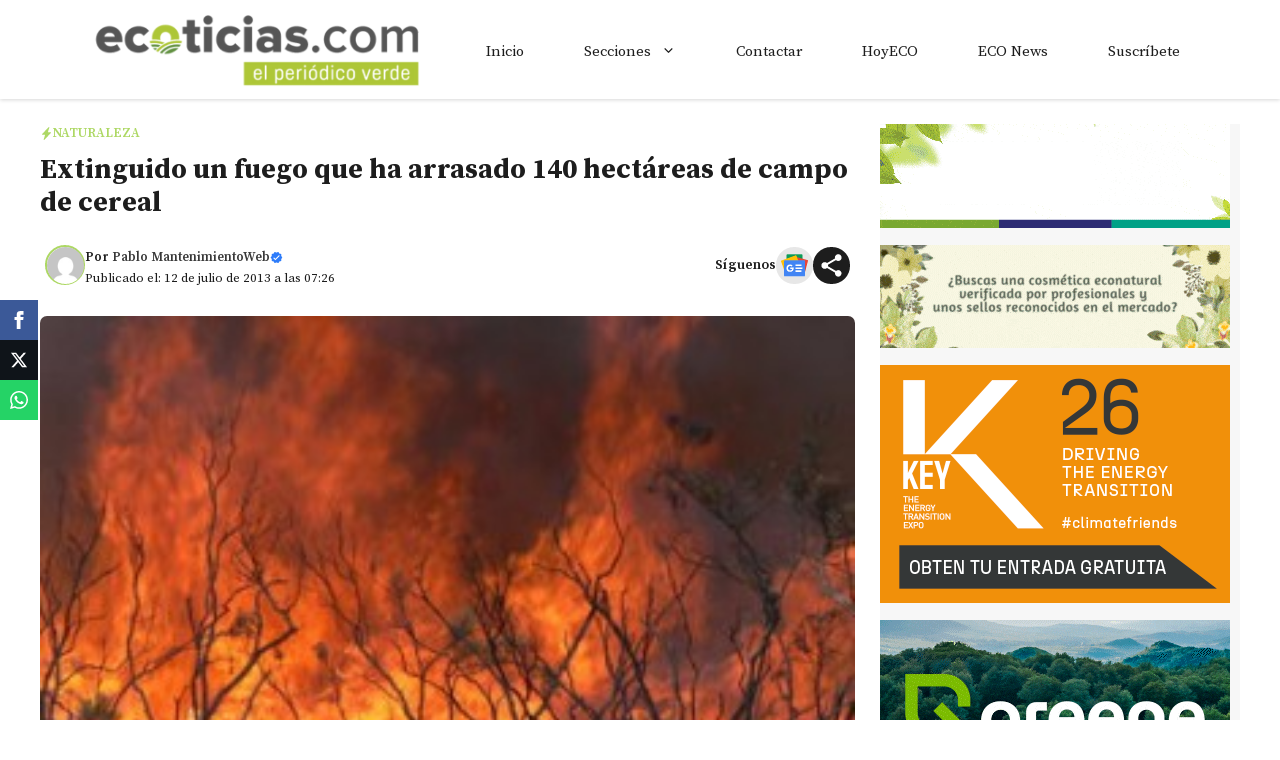

--- FILE ---
content_type: text/html; charset=utf-8
request_url: https://www.google.com/recaptcha/api2/aframe
body_size: 266
content:
<!DOCTYPE HTML><html><head><meta http-equiv="content-type" content="text/html; charset=UTF-8"></head><body><script nonce="jAaa1pqXtVGLALi1t3SKag">/** Anti-fraud and anti-abuse applications only. See google.com/recaptcha */ try{var clients={'sodar':'https://pagead2.googlesyndication.com/pagead/sodar?'};window.addEventListener("message",function(a){try{if(a.source===window.parent){var b=JSON.parse(a.data);var c=clients[b['id']];if(c){var d=document.createElement('img');d.src=c+b['params']+'&rc='+(localStorage.getItem("rc::a")?sessionStorage.getItem("rc::b"):"");window.document.body.appendChild(d);sessionStorage.setItem("rc::e",parseInt(sessionStorage.getItem("rc::e")||0)+1);localStorage.setItem("rc::h",'1769147401795');}}}catch(b){}});window.parent.postMessage("_grecaptcha_ready", "*");}catch(b){}</script></body></html>